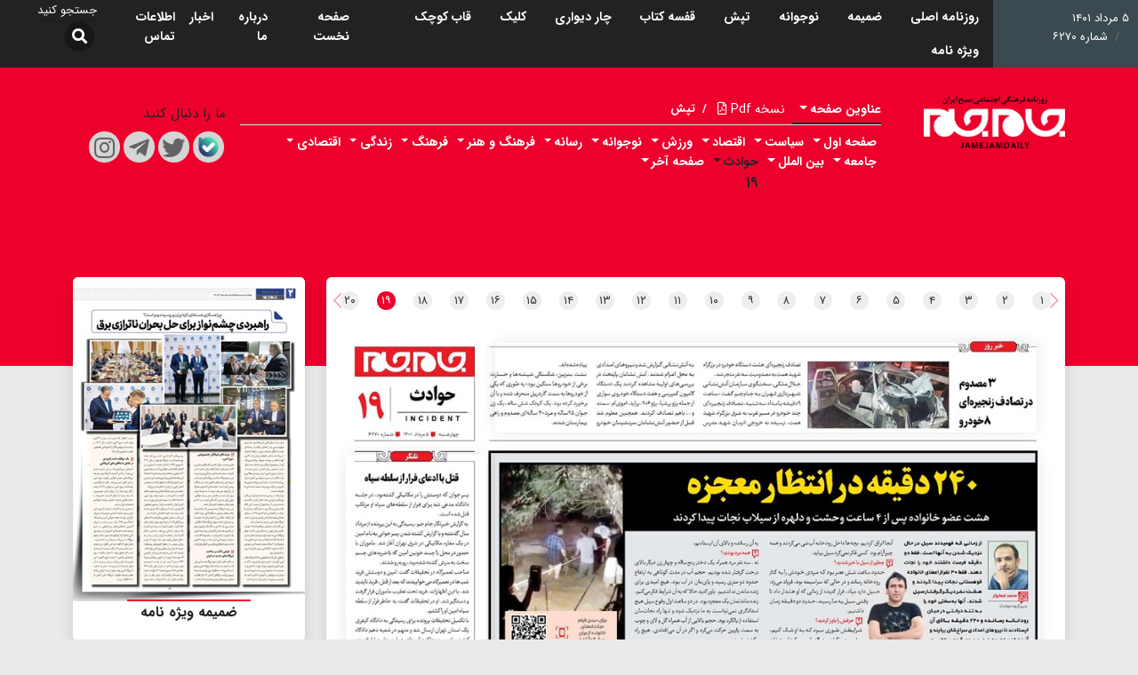

--- FILE ---
content_type: text/html; charset=utf-8
request_url: https://www.jamejamdaily.ir/?nid=6270&cattitle=Life&pid=19&type=0
body_size: 7196
content:


<!DOCTYPE html>
<html dir="rtl" lang="fa">
<head>
    <title>روزنامه جام جم |  شماره :6270 | تاریخ 1401/5/5</title>
    <meta charset="utf-8">
    <meta name="viewport" content="width=device-width, initial-scale=1">
    <meta http-equiv="X-UA-Compatible" content="IE=edge" />
    <meta http-equiv="Content-Type" content="text/html; charset=UTF-8" />
    <link rel="icon" type="image/x-icon" href='http://www.jamejamdaily.ir/favicon.ico' />
    <link rel="alternate" type="application/rss+xml" title="RSS 2.0" href='http://www.jamejamdaily.ir/News/Feed' />
    <link rel='index' title='روزنامه جام جم' href='http://www.jamejamdaily.ir' />
    <meta name="generator" content="PIGEON 2.0" />
    <meta name="distribution" content="Global" />
    <meta name="coverage" content="Worldwide" />
    <meta name="robots" content="index,follow,all" />
    <meta name="googlebot" content="index,follow" />
    <meta name="google-site-verification" content="bDLltIxZM2HBZKsieTPG8VdtADRva6uPH2nlqBAFiDo" />
    <META NAME="revisit-after" CONTENT="1 days">
    <meta name="theme-color" content="#ee002d">
    
    
    
    
    
    
    <script async src="https://www.googletagmanager.com/gtag/js?id=UA-107301207-11"></script>
    <script>
        window.dataLayer = window.dataLayer || [];
        function gtag() { dataLayer.push(arguments); }
        gtag('js', new Date());
        gtag('config', 'UA-107301207-11');
    </script>
    <!-- Global site tag (gtag.js) - Google Analytics -->
    <script async src="https://www.googletagmanager.com/gtag/js?id=G-V87M6KG14C"></script>
    <script>
        window.dataLayer = window.dataLayer || [];
        function gtag() { dataLayer.push(arguments); }
        gtag('js', new Date());

        gtag('config', 'G-V87M6KG14C');
    </script>
    
    <link rel="preload" href="/resource/fonts/IRANSans5.5/woff2/IRANSansWeb.woff2" as="font" type="font/woff2" crossorigin>
    <link rel="preload" href="/resource/fonts/IRANSans5.5/woff2/IRANSansWeb_Bold.woff2" as="font" type="font/woff2" crossorigin>
    <link rel="preload" href="/Resource/plugin/font-awesome/webfonts/fa-solid-900.woff2" as="font" type="font/woff2" crossorigin>
    <link rel="preload" href="/Resource/plugin/font-awesome/webfonts/fa-regular-400.woff2" as="font" type="font/woff2" crossorigin>
    <link rel="preload" href="/Resource/plugin/font-awesome/webfonts/fa-brands-400.woff2" as="font" type="font/woff2" crossorigin>
    <link media="" href="/Resource/css/all-bundle.min.css" rel="stylesheet" as="style" />

    <link rel="stylesheet" href="/Resource/JalaliDatePicker/jalalidatepicker.min.css" />
    <script src="/Resource/JalaliDatePicker/jalalidatepicker.min.js"></script>
    
</head>

<body>
    
    

<div class="newspaper-info-menu">
    <div class="d-flex justify-content-between">
        <div class="d-none d-sm-block">
            <div class="d-flex">
                <div class="info-header">
                    <ul class="breadcrumb m-0">
                        <li class="breadcrumb-item">
                            
                            5 مرداد 1401 
                        </li>
                        <li class="breadcrumb-item">شماره  6270</li>

                    </ul>
                </div>
                <div class="d-flex">
                    <ul class="nav">
                            <li class="nav-item">
                                <a class="nav-link" href="/Newspaper/Archivepage?Type=0">
                                    
                                    روزنامه اصلی
                                </a>
                            </li>
                            <li class="nav-item">
                                <a class="nav-link" href="/Newspaper/Archivepage?Type=1">
                                    
                                    ضمیمه
                                </a>
                            </li>
                            <li class="nav-item">
                                <a class="nav-link" href="/Newspaper/Archivepage?Type=2">
                                    
                                    نوجوانه
                                </a>
                            </li>
                            <li class="nav-item">
                                <a class="nav-link" href="/Newspaper/Archivepage?Type=3">
                                    
                                    تپش
                                </a>
                            </li>
                            <li class="nav-item">
                                <a class="nav-link" href="/Newspaper/Archivepage?Type=4">
                                    
                                    قفسه کتاب
                                </a>
                            </li>
                            <li class="nav-item">
                                <a class="nav-link" href="/Newspaper/Archivepage?Type=5">
                                    
                                    چار دیواری
                                </a>
                            </li>
                            <li class="nav-item">
                                <a class="nav-link" href="/Newspaper/Archivepage?Type=6">
                                    
                                    کلیک
                                </a>
                            </li>
                            <li class="nav-item">
                                <a class="nav-link" href="/Newspaper/Archivepage?Type=7">
                                    
                                    قاب کوچک
                                </a>
                            </li>
                            <li class="nav-item">
                                <a class="nav-link" href="/Newspaper/Archivepage?Type=8">
                                    
                                    ویژه نامه
                                </a>
                            </li>
                    </ul>
                </div>
            </div>
        </div>
        <div class="d-sm-block d-none- header-menu order-sm-0 order-first">

<nav class="navbar navbar-dark navbar-expand-lg p-0">
    <div class="container-fluid-">
        <button class="navbar-toggler" type="button" data-bs-toggle="collapse" data-bs-target="#navbarSupportedContent" aria-controls="navbarSupportedContent" aria-expanded="false" aria-label="Toggle navigation">
            <span class="navbar-toggler-icon"></span>
        </button>
        <div class="collapse navbar-collapse" id="navbarSupportedContent">
            <ul class="navbar-nav me-auto mb-2 mb-lg-0">
                <li class="nav-item"><a class="nav-link" href="/">صفحه نخست</a></li>
                <li class="nav-item"><a class="nav-link" href="/Page/aboutus">درباره ما</a></li>
                <li class="nav-item"><a class="nav-link" title="اخبار" href="http://jamejamonline.ir/">اخبار</a></li>
                <li class="nav-item"><a class="nav-link" title="اطلاعات تماس" href="/Page/ContactUS">اطلاعات تماس</a></li>
                <li class="nav-item dropdown d-sm-none d-block">
                    <a class="nav-link dropdown-toggle" href="#" role="button" data-bs-toggle="dropdown" aria-expanded="true"><i class="fas fa-clipboard-list me-2"></i>ویژه نامه ها </a>
                    <ul class="dropdown-menu bg-transparent border-0">
                            <li class="nav-item"><a class="nav-link" href="/Newspaper/Archivepage?Type=0">روزنامه اصلی</a></li>
                            <li class="nav-item"><a class="nav-link" href="/Newspaper/Archivepage?Type=1">ضمیمه</a></li>
                            <li class="nav-item"><a class="nav-link" href="/Newspaper/Archivepage?Type=2">نوجوانه</a></li>
                            <li class="nav-item"><a class="nav-link" href="/Newspaper/Archivepage?Type=3">تپش</a></li>
                            <li class="nav-item"><a class="nav-link" href="/Newspaper/Archivepage?Type=4">قفسه کتاب</a></li>
                            <li class="nav-item"><a class="nav-link" href="/Newspaper/Archivepage?Type=5">چار دیواری</a></li>
                            <li class="nav-item"><a class="nav-link" href="/Newspaper/Archivepage?Type=6">کلیک</a></li>
                            <li class="nav-item"><a class="nav-link" href="/Newspaper/Archivepage?Type=7">قاب کوچک</a></li>
                            <li class="nav-item"><a class="nav-link" href="/Newspaper/Archivepage?Type=8">ویژه نامه</a></li>
                    </ul>
                </li>
                <li class="nav-item searchbar pl-0"><form action="/Newspaper/Search" class="form-inline" id="searchform" method="get">    <div class="form-group">
        <input type="text" name="query" id="searchtext" placeholder="جستجو کنید">
    </div>
    <button type="submit">
        <span class="fa-stack fa-lg">
            <i class="fas fa-circle fa-stack-2x"></i>
            <i class="fa fa-search  fa-stack-1x fa-inverse"></i>
        </span>
        
    </button>
</form></li>
            </ul>
        </div>
    </div>
</nav></div>
    </div>
</div>

    <header>
        <div class="container pt-2">
            <div class="d-flex">
                <a href="/" class="mt-sm-4 mt-0"><img class="img-fluid header-logo" src="/Resource/images/logo.png" alt="روزنامه جام جم" width="195" height="73" /></a>
                <div class="d-sm-block d-none w-100  mt-4 ms-5">


<div class="d-flex justify-content-between">
    <div class="w-auto">
        <div class="d-flex">
            <p type="button" class="btn-sm text-white ps-0 dropdown-toggle fw-bolder border-bottom border-dark rounded-0 border-2">عناوین صفحه</p>
            <p type="button" class="btn-sm text-white  font-weight-bold" data-bs-toggle="modal" data-bs-target="#allpages-modal">نسخه Pdf <i class="far fa-file-pdf"></i></p>
            <ul class="nav">
                <li class="nav-item"><span class="nav-link text-white fw-bold p-1">/</span></li>
                    <li class="nav-item"><a class="nav-link text-white fw-bold p-1" href="/?nid=6270&amp;type=3">تپش</a></li>
            </ul>
        </div>

        <div class="d-flex border-top">
                <ul class="nav page-menu  pt-2">
                        <li class="nav-item dropdown ">
                            <a href="#" class="dropdown-toggle">صفحه اول</a>
                            <ul class="sub-menu">
                                
                                        <li><a class="" href='/Newspaper/Page/6270/Home/1/0'>1</a></li>
                                
                            </ul>
                        </li>
                        <li class="nav-item dropdown ">
                            <a href="#" class="dropdown-toggle">سیاست</a>
                            <ul class="sub-menu">
                                
                                        <li><a class="" href='/?nid=6270&amp;pid=2&amp;type=0'>2</a></li>
                                
                            </ul>
                        </li>
                        <li class="nav-item dropdown ">
                            <a href="#" class="dropdown-toggle">اقتصاد</a>
                            <ul class="sub-menu">
                                
                                        <li><a class="" href='/?nid=6270&amp;pid=3&amp;type=0'>3</a></li>
                                
                            </ul>
                        </li>
                        <li class="nav-item dropdown ">
                            <a href="#" class="dropdown-toggle">ورزش</a>
                            <ul class="sub-menu">
                                
                                        <li><a class="" href='/?nid=6270&amp;pid=4&amp;type=0'>4</a></li>
                                        <li><a class="" href='/?nid=6270&amp;pid=17&amp;type=0'>17</a></li>
                                
                            </ul>
                        </li>
                        <li class="nav-item dropdown ">
                            <a href="#" class="dropdown-toggle">نوجوانه</a>
                            <ul class="sub-menu">
                                
                                        <li><a class="" href='/?nid=6270&amp;pid=5&amp;type=0'>5</a></li>
                                
                            </ul>
                        </li>
                        <li class="nav-item dropdown ">
                            <a href="#" class="dropdown-toggle">رسانه</a>
                            <ul class="sub-menu">
                                
                                        <li><a class="" href='/?nid=6270&amp;pid=6&amp;type=0'>6</a></li>
                                        <li><a class="" href='/?nid=6270&amp;pid=7&amp;type=0'>7</a></li>
                                        <li><a class="" href='/?nid=6270&amp;pid=8&amp;type=0'>8</a></li>
                                
                            </ul>
                        </li>
                        <li class="nav-item dropdown ">
                            <a href="#" class="dropdown-toggle">فرهنگ و هنر</a>
                            <ul class="sub-menu">
                                
                                        <li><a class="" href='/Newspaper/Page/6270/CultureArt/9/0'>9</a></li>
                                
                            </ul>
                        </li>
                        <li class="nav-item dropdown ">
                            <a href="#" class="dropdown-toggle">فرهنگ</a>
                            <ul class="sub-menu">
                                
                                        <li><a class="" href='/?nid=6270&amp;pid=10&amp;type=0'>10</a></li>
                                        <li><a class="" href='/?nid=6270&amp;pid=11&amp;type=0'>11</a></li>
                                
                            </ul>
                        </li>
                        <li class="nav-item dropdown ">
                            <a href="#" class="dropdown-toggle">زندگی</a>
                            <ul class="sub-menu">
                                
                                        <li><a class="" href='/Newspaper/Page/6270/Life/12/0'>12</a></li>
                                        <li><a class="" href='/Newspaper/Page/6270/Life/14/0'>14</a></li>
                                        <li><a class="" href='/Newspaper/Page/6270/Life/15/0'>15</a></li>
                                
                            </ul>
                        </li>
                        <li class="nav-item dropdown ">
                            <a href="#" class="dropdown-toggle">اقتصادی</a>
                            <ul class="sub-menu">
                                
                                        <li><a class="" href='/Newspaper/Page/6270/Economic/13/0'>13</a></li>
                                
                            </ul>
                        </li>
                        <li class="nav-item dropdown ">
                            <a href="#" class="dropdown-toggle">جامعه</a>
                            <ul class="sub-menu">
                                
                                        <li><a class="" href='/?nid=6270&amp;pid=16&amp;type=0'>16</a></li>
                                
                            </ul>
                        </li>
                        <li class="nav-item dropdown ">
                            <a href="#" class="dropdown-toggle">بین الملل</a>
                            <ul class="sub-menu">
                                
                                        <li><a class="" href='/Newspaper/Page/6270/International/18/0'>18</a></li>
                                
                            </ul>
                        </li>
                        <li class="nav-item dropdown          active
">
                            <a href="#" class="dropdown-toggle">حوادث</a>
                            <ul class="sub-menu">
                                
                                        <li><a class="         active
" href='/?nid=6270&amp;pid=19&amp;type=0'>19</a></li>
                                
                            </ul>
                        </li>
                        <li class="nav-item dropdown ">
                            <a href="#" class="dropdown-toggle">صفحه آخر</a>
                            <ul class="sub-menu">
                                
                                        <li><a class="" href='/?nid=6270&amp;pid=20&amp;type=0'>20</a></li>
                                
                            </ul>
                        </li>
                </ul>
        </div>
    </div>

    <div class="mt-2 mb-4"><div class="social-box px-3">
    <p>ما را دنبال کنید</p>
    <div class="d-flex justify-content-center">
        <a title="بله" href="http://bale.ai/invite/#/join/NDhiYmQzMD"><img src="/Resource/images/Bale-Logo.png" class="bale"  width="25" height="25" alt="بله"/></a>
        <a title="توییتر" href="https://twitter.com/jamejamCPI"><i class="fab fa-twitter fa-2x"></i></a>
        <a title="تلگرام" href="t.me/JamejamDaily"><i class="fab fa-telegram-plane fa-2x"></i></a>
        <a title="اینستاگرام" href="http://instagram.com/jamejam.news/"><i class="fab fa-instagram fa-2x"></i></a>
    </div>
</div>
</div>

</div>





</div>
            </div>
        </div>
    </header>
    <div class="container">
        <div class="page">
            <div class="content">
                <div class="Bodynews row">
                    <div class="col-lg-9 order-first order-sm-0">
                        <div class="main-section block01 shadow">
                            



<div class="mainnewscontent">
        <div class="mobile-newspaper-tools d-sm-none">
            <div class="d-flex justify-content-around pt-1">
                <a href="/?nid=6270&amp;pid=18&amp;type=0"><i class="fas fa-arrow-right fa-2x text-danger"></i></a>
                <ul class="breadcrumb m-0">
                    <li class="breadcrumb-item">5 مرداد 1401 </li>
                    <li class="breadcrumb-item">شماره  6270</li>
                    <li class="breadcrumb-item">صفحه شماره  19</li>

                </ul>
                <a href="/?nid=6270&amp;pid=20&amp;type=0"><i class="fas fa-arrow-left fa-2x text-danger"></i></a>
            </div>

        </div>




    <div class="nav newspaper-pagebar px-3 swiper-container mt-md-3">
        <div class="swiper-wrapper">
                <div class="swiper-slide">
                    <a class=" Top-newspaper-menu-pagenumber " href='/Newspaper/Page/6270/Home/1/0'>1</a>
                </div>
                <div class="swiper-slide">
                    <a class=" Top-newspaper-menu-pagenumber " href='/?nid=6270&amp;pid=2&amp;type=0'>2</a>
                </div>
                <div class="swiper-slide">
                    <a class=" Top-newspaper-menu-pagenumber " href='/?nid=6270&amp;pid=3&amp;type=0'>3</a>
                </div>
                <div class="swiper-slide">
                    <a class=" Top-newspaper-menu-pagenumber " href='/?nid=6270&amp;pid=4&amp;type=0'>4</a>
                </div>
                <div class="swiper-slide">
                    <a class=" Top-newspaper-menu-pagenumber " href='/?nid=6270&amp;pid=5&amp;type=0'>5</a>
                </div>
                <div class="swiper-slide">
                    <a class=" Top-newspaper-menu-pagenumber " href='/?nid=6270&amp;pid=6&amp;type=0'>6</a>
                </div>
                <div class="swiper-slide">
                    <a class=" Top-newspaper-menu-pagenumber " href='/?nid=6270&amp;pid=7&amp;type=0'>7</a>
                </div>
                <div class="swiper-slide">
                    <a class=" Top-newspaper-menu-pagenumber " href='/?nid=6270&amp;pid=8&amp;type=0'>8</a>
                </div>
                <div class="swiper-slide">
                    <a class=" Top-newspaper-menu-pagenumber " href='/Newspaper/Page/6270/CultureArt/9/0'>9</a>
                </div>
                <div class="swiper-slide">
                    <a class=" Top-newspaper-menu-pagenumber " href='/?nid=6270&amp;pid=10&amp;type=0'>10</a>
                </div>
                <div class="swiper-slide">
                    <a class=" Top-newspaper-menu-pagenumber " href='/?nid=6270&amp;pid=11&amp;type=0'>11</a>
                </div>
                <div class="swiper-slide">
                    <a class=" Top-newspaper-menu-pagenumber " href='/Newspaper/Page/6270/Life/12/0'>12</a>
                </div>
                <div class="swiper-slide">
                    <a class=" Top-newspaper-menu-pagenumber " href='/Newspaper/Page/6270/Economic/13/0'>13</a>
                </div>
                <div class="swiper-slide">
                    <a class=" Top-newspaper-menu-pagenumber " href='/Newspaper/Page/6270/Life/14/0'>14</a>
                </div>
                <div class="swiper-slide">
                    <a class=" Top-newspaper-menu-pagenumber " href='/Newspaper/Page/6270/Life/15/0'>15</a>
                </div>
                <div class="swiper-slide">
                    <a class=" Top-newspaper-menu-pagenumber " href='/?nid=6270&amp;pid=16&amp;type=0'>16</a>
                </div>
                <div class="swiper-slide">
                    <a class=" Top-newspaper-menu-pagenumber " href='/?nid=6270&amp;pid=17&amp;type=0'>17</a>
                </div>
                <div class="swiper-slide">
                    <a class=" Top-newspaper-menu-pagenumber " href='/Newspaper/Page/6270/International/18/0'>18</a>
                </div>
                <div class="swiper-slide">
                    <a class="        active
 Top-newspaper-menu-pagenumber         active-same
" href='/?nid=6270&amp;pid=19&amp;type=0'>19</a>
                </div>
                <div class="swiper-slide">
                    <a class=" Top-newspaper-menu-pagenumber " href='/?nid=6270&amp;pid=20&amp;type=0'>20</a>
                </div>
        </div>
        <div class="swiper-button-next"></div>
        <div class="swiper-button-prev"></div>
    </div>
        <div class="main" data-newspaper-width="577">
            <img src="/content/newspaper/Version6270/0/Page19/newspaperimgl_6270_19.jpg?width=966&bgcolor=fff" alt="روزنامه تاریخ ۵ مرداد ۱۴۰۱" class="img-fluid" />
                    <a target="_blank" class="newspaper-block" href="/Newspaper/item/149795"
                       data-newspaper-block
                       data-block-left="132"
                       data-block-top="113"
                       data-block-with="425"
                       data-block-height="311">
                        <div class="details">
                            <span>240دقیقه در انتظار معجزه</span>
                        </div>
                    </a>
                    <a target="_blank" class="newspaper-block" href="/Newspaper/item/149796"
                       data-newspaper-block
                       data-block-left="126"
                       data-block-top="434"
                       data-block-with="265"
                       data-block-height="194">
                        <div class="details">
                            <span>چاه آب، جان 3عضو خانواده را گرفت</span>
                        </div>
                    </a>
                    <a target="_blank" class="newspaper-block" href="/Newspaper/item/149797"
                       data-newspaper-block
                       data-block-left="15"
                       data-block-top="113"
                       data-block-with="110"
                       data-block-height="676">
                        <div class="details">
                            <span>تلنگر</span>
                        </div>
                    </a>
                    <a target="_blank" class="newspaper-block" href="/Newspaper/item/149798"
                       data-newspaper-block
                       data-block-left="392"
                       data-block-top="433"
                       data-block-with="184"
                       data-block-height="363">
                        <div class="details">
                            <span>گودال مرگ</span>
                        </div>
                    </a>
                    <a target="_blank" class="newspaper-block" href="/Newspaper/item/149799"
                       data-newspaper-block
                       data-block-left="127"
                       data-block-top="628"
                       data-block-with="263"
                       data-block-height="166">
                        <div class="details">
                            <span>هلاکت 6شرور مسلح در درگیری با پلیس کرمان</span>
                        </div>
                    </a>
                    <a target="_blank" class="newspaper-block" href="/Newspaper/item/149800"
                       data-newspaper-block
                       data-block-left="132"
                       data-block-top="26"
                       data-block-with="423"
                       data-block-height="70">
                        <div class="details">
                            <span>3مصدوم در تصادف زنجیره‌ای 8خودرو </span>
                        </div>
                    </a>
        </div>
</div>
                        </div>
                    </div>
                    <div class="col-lg-3 col-xs-2">
                        

    <div class="block01 shadow multimedia">
        <div class="block-content p-0">
            <a href="/?nid=7202&amp;type=8"><img loading="lazy" class="img-fluid" src='/content/newspaper/Version7202/8/Page2/newspaperimgl_7202_2.jpg?width=330 ' /></a>
        </div>
        <div class="block-header"><span>ضمیمه ویژه نامه</span></div>
    </div>



    <div class="block01 shadow">
        <div class="block-header"><span>تیتر خبرها</span></div>
        <div class="block-content ">
            <ul>
                        <li>
                            <h3><a target="_blank" href="/Newspaper/item/149795">240دقیقه در انتظار معجزه</a></h3>
                        </li>
                        <li>
                            <h3><a target="_blank" href="/Newspaper/item/149796">چاه آب، جان 3عضو خانواده را گرفت</a></h3>
                        </li>
                        <li>
                            <h3><a target="_blank" href="/Newspaper/item/149797">تلنگر</a></h3>
                        </li>
                        <li>
                            <h3><a target="_blank" href="/Newspaper/item/149798">گودال مرگ</a></h3>
                        </li>
                        <li>
                            <h3><a target="_blank" href="/Newspaper/item/149799">هلاکت 6شرور مسلح در درگیری با پلیس کرمان</a></h3>
                        </li>
                        <li>
                            <h3><a target="_blank" href="/Newspaper/item/149800">3مصدوم در تصادف زنجیره‌ای 8خودرو </a></h3>
                        </li>
            </ul>
        </div>
    </div>
                        <div class="bottom-advertise mt-3">



    <div style="height:1px;"></div>

</div>

                        
                    </div>
                </div>
            </div>
        </div>
    </div>
<div id="allpages-modal" class="modal fade" role="dialog">
    <div class="modal-dialog modal-lg">
        <div class="modal-content">
            <div class=" modal-header" style="text-align:center;">
                <h4 class="modal-title"> لیست pdf صفحات</h4>
            </div>
            <div class="modal-body">
                    <div>
                        <a style="text-decoration:none;color:#fff; display: block;margin: 0 auto; font-size: 17px; text-align: center;" href='/Newspaper/AllPagePDF/44899'>دانلود تمام صفحات این نسخه</a>
                        <div class="pages row">
                                <div class="col-lg-3 col-md-4 itempdf" style="text-align:center">
                                    <div class="bgback">
                                        <div class="title" style="min-height:30px">صفحه 1 : صفحه اول</div>

                                        <div class="photo">
                                            <a href='/Newspaper/PagePDF/69876'>
                                                    <img  width="186" height="265" class="img-fluid" loading="lazy" alt="page" src='/content/newspaper/Version6270/0/Page1/newspaperimg_6270_1.jpg?width=220' />
                                            </a>
                                        </div>
                                    </div>
                                </div>
                                <div class="col-lg-3 col-md-4 itempdf" style="text-align:center">
                                    <div class="bgback">
                                        <div class="title" style="min-height:30px">صفحه 2 : سیاست</div>

                                        <div class="photo">
                                            <a href='/Newspaper/PagePDF/69877'>
                                                    <img  width="186" height="265" class="img-fluid" loading="lazy" alt="page" src='/content/newspaper/Version6270/0/Page2/newspaperimg_6270_2.jpg?width=220' />
                                            </a>
                                        </div>
                                    </div>
                                </div>
                                <div class="col-lg-3 col-md-4 itempdf" style="text-align:center">
                                    <div class="bgback">
                                        <div class="title" style="min-height:30px">صفحه 3 : اقتصاد</div>

                                        <div class="photo">
                                            <a href='/Newspaper/PagePDF/69878'>
                                                    <img  width="186" height="265" class="img-fluid" loading="lazy" alt="page" src='/content/newspaper/Version6270/0/Page3/newspaperimg_6270_3.jpg?width=220' />
                                            </a>
                                        </div>
                                    </div>
                                </div>
                                <div class="col-lg-3 col-md-4 itempdf" style="text-align:center">
                                    <div class="bgback">
                                        <div class="title" style="min-height:30px">صفحه 4 : ورزش</div>

                                        <div class="photo">
                                            <a href='/Newspaper/PagePDF/69879'>
                                                    <img  width="186" height="265" class="img-fluid" loading="lazy" alt="page" src='/content/newspaper/Version6270/0/Page4/newspaperimg_6270_4.jpg?width=220' />
                                            </a>
                                        </div>
                                    </div>
                                </div>
                                <div class="col-lg-3 col-md-4 itempdf" style="text-align:center">
                                    <div class="bgback">
                                        <div class="title" style="min-height:30px">صفحه 5 : نوجوانه</div>

                                        <div class="photo">
                                            <a href='/Newspaper/PagePDF/69895'>
                                                    <img  width="186" height="265" class="img-fluid" loading="lazy" alt="page" src='/content/newspaper/Version6270/0/Page5/newspaperimg_6270_5.jpg?width=220' />
                                            </a>
                                        </div>
                                    </div>
                                </div>
                                <div class="col-lg-3 col-md-4 itempdf" style="text-align:center">
                                    <div class="bgback">
                                        <div class="title" style="min-height:30px">صفحه 6 : رسانه</div>

                                        <div class="photo">
                                            <a href='/Newspaper/PagePDF/69865'>
                                                    <img  width="186" height="265" class="img-fluid" loading="lazy" alt="page" src='/content/newspaper/Version6270/0/Page6/newspaperimg_6270_6.jpg?width=220' />
                                            </a>
                                        </div>
                                    </div>
                                </div>
                                <div class="col-lg-3 col-md-4 itempdf" style="text-align:center">
                                    <div class="bgback">
                                        <div class="title" style="min-height:30px">صفحه 7 : رسانه</div>

                                        <div class="photo">
                                            <a href='/Newspaper/PagePDF/69866'>
                                                    <img  width="186" height="265" class="img-fluid" loading="lazy" alt="page" src='/content/newspaper/Version6270/0/Page7/newspaperimg_6270_7.jpg?width=220' />
                                            </a>
                                        </div>
                                    </div>
                                </div>
                                <div class="col-lg-3 col-md-4 itempdf" style="text-align:center">
                                    <div class="bgback">
                                        <div class="title" style="min-height:30px">صفحه 8 : رسانه</div>

                                        <div class="photo">
                                            <a href='/Newspaper/PagePDF/69867'>
                                                    <img  width="186" height="265" class="img-fluid" loading="lazy" alt="page" src='/content/newspaper/Version6270/0/Page8/newspaperimg_6270_8.jpg?width=220' />
                                            </a>
                                        </div>
                                    </div>
                                </div>
                                <div class="col-lg-3 col-md-4 itempdf" style="text-align:center">
                                    <div class="bgback">
                                        <div class="title" style="min-height:30px">صفحه 9 : فرهنگ و هنر</div>

                                        <div class="photo">
                                            <a href='/Newspaper/PagePDF/69885'>
                                                    <img  width="186" height="265" class="img-fluid" loading="lazy" alt="page" src='/content/newspaper/Version6270/0/Page9/newspaperimg_6270_9.jpg?width=220' />
                                            </a>
                                        </div>
                                    </div>
                                </div>
                                <div class="col-lg-3 col-md-4 itempdf" style="text-align:center">
                                    <div class="bgback">
                                        <div class="title" style="min-height:30px">صفحه 10 : فرهنگ</div>

                                        <div class="photo">
                                            <a href='/Newspaper/PagePDF/69869'>
                                                    <img  width="186" height="265" class="img-fluid" loading="lazy" alt="page" src='/content/newspaper/Version6270/0/Page10/newspaperimg_6270_10.jpg?width=220' />
                                            </a>
                                        </div>
                                    </div>
                                </div>
                                <div class="col-lg-3 col-md-4 itempdf" style="text-align:center">
                                    <div class="bgback">
                                        <div class="title" style="min-height:30px">صفحه 11 : فرهنگ</div>

                                        <div class="photo">
                                            <a href='/Newspaper/PagePDF/69870'>
                                                    <img  width="186" height="265" class="img-fluid" loading="lazy" alt="page" src='/content/newspaper/Version6270/0/Page11/newspaperimg_6270_11.jpg?width=220' />
                                            </a>
                                        </div>
                                    </div>
                                </div>
                                <div class="col-lg-3 col-md-4 itempdf" style="text-align:center">
                                    <div class="bgback">
                                        <div class="title" style="min-height:30px">صفحه 12 : زندگی</div>

                                        <div class="photo">
                                            <a href='/Newspaper/PagePDF/69871'>
                                                    <img  width="186" height="265" class="img-fluid" loading="lazy" alt="page" src='/content/newspaper/Version6270/0/Page12/newspaperimg_6270_12.jpg?width=220' />
                                            </a>
                                        </div>
                                    </div>
                                </div>
                                <div class="col-lg-3 col-md-4 itempdf" style="text-align:center">
                                    <div class="bgback">
                                        <div class="title" style="min-height:30px">صفحه 13 : اقتصادی</div>

                                        <div class="photo">
                                            <a href='/Newspaper/PagePDF/69872'>
                                                    <img  width="186" height="265" class="img-fluid" loading="lazy" alt="page" src='/content/newspaper/Version6270/0/Page13/newspaperimg_6270_13.jpg?width=220' />
                                            </a>
                                        </div>
                                    </div>
                                </div>
                                <div class="col-lg-3 col-md-4 itempdf" style="text-align:center">
                                    <div class="bgback">
                                        <div class="title" style="min-height:30px">صفحه 14 : زندگی</div>

                                        <div class="photo">
                                            <a href='/Newspaper/PagePDF/69873'>
                                                    <img  width="186" height="265" class="img-fluid" loading="lazy" alt="page" src='/content/newspaper/Version6270/0/Page14/newspaperimg_6270_14.jpg?width=220' />
                                            </a>
                                        </div>
                                    </div>
                                </div>
                                <div class="col-lg-3 col-md-4 itempdf" style="text-align:center">
                                    <div class="bgback">
                                        <div class="title" style="min-height:30px">صفحه 15 : زندگی</div>

                                        <div class="photo">
                                            <a href='/Newspaper/PagePDF/69874'>
                                                    <img  width="186" height="265" class="img-fluid" loading="lazy" alt="page" src='/content/newspaper/Version6270/0/Page15/newspaperimg_6270_15.jpg?width=220' />
                                            </a>
                                        </div>
                                    </div>
                                </div>
                                <div class="col-lg-3 col-md-4 itempdf" style="text-align:center">
                                    <div class="bgback">
                                        <div class="title" style="min-height:30px">صفحه 16 : جامعه</div>

                                        <div class="photo">
                                            <a href='/Newspaper/PagePDF/69875'>
                                                    <img  width="186" height="265" class="img-fluid" loading="lazy" alt="page" src='/content/newspaper/Version6270/0/Page16/newspaperimg_6270_16.jpg?width=220' />
                                            </a>
                                        </div>
                                    </div>
                                </div>
                                <div class="col-lg-3 col-md-4 itempdf" style="text-align:center">
                                    <div class="bgback">
                                        <div class="title" style="min-height:30px">صفحه 17 : ورزش</div>

                                        <div class="photo">
                                            <a href='/Newspaper/PagePDF/69880'>
                                                    <img  width="186" height="265" class="img-fluid" loading="lazy" alt="page" src='/content/newspaper/Version6270/0/Page17/newspaperimg_6270_17.jpg?width=220' />
                                            </a>
                                        </div>
                                    </div>
                                </div>
                                <div class="col-lg-3 col-md-4 itempdf" style="text-align:center">
                                    <div class="bgback">
                                        <div class="title" style="min-height:30px">صفحه 18 : بین الملل</div>

                                        <div class="photo">
                                            <a href='/Newspaper/PagePDF/69881'>
                                                    <img  width="186" height="265" class="img-fluid" loading="lazy" alt="page" src='/content/newspaper/Version6270/0/Page18/newspaperimg_6270_18.jpg?width=220' />
                                            </a>
                                        </div>
                                    </div>
                                </div>
                                <div class="col-lg-3 col-md-4 itempdf" style="text-align:center">
                                    <div class="bgback">
                                        <div class="title" style="min-height:30px">صفحه 19 : حوادث</div>

                                        <div class="photo">
                                            <a href='/Newspaper/PagePDF/69882'>
                                                    <img  width="186" height="265" class="img-fluid" loading="lazy" alt="page" src='/content/newspaper/Version6270/0/Page19/newspaperimg_6270_19.jpg?width=220' />
                                            </a>
                                        </div>
                                    </div>
                                </div>
                                <div class="col-lg-3 col-md-4 itempdf" style="text-align:center">
                                    <div class="bgback">
                                        <div class="title" style="min-height:30px">صفحه 20 : صفحه آخر</div>

                                        <div class="photo">
                                            <a href='/Newspaper/PagePDF/69883'>
                                                    <img  width="186" height="265" class="img-fluid" loading="lazy" alt="page" src='/content/newspaper/Version6270/0/Page20/newspaperimg_6270_20.jpg?width=220' />
                                            </a>
                                        </div>
                                    </div>
                                </div>
                        </div>
                        <div style="clear: both"></div>
                    </div>
            </div>
            <div class="modal-footer">
                <button type="button" class="btn btn-danger" data-dismiss="modal">بستن</button>
            </div>
        </div>
    </div>
</div>
    <footer class="py-5">
        <div class="container text-center">
            <img class="img-fluid mb-3" src="/Resource/images/logo.png" alt="روزنامه جام جم" width="195" height="73" />
            <p class="text-black-50">كلیه حقوق مادی و معنوی این سایت، متعلق به « روزنامه جام جم » است و هرگونه بهره ‌برداری از مطالب و تصاویر آن با ذكر منبع، آزاد است .</p>
            <div class="tarnama">
                <a href="http://www.tarnamagostar.ir" title="شرکت نوآوران تارنماگستر">طراح سایت : شرکت نوآوران تارنماگستر</a>
            </div>
        </div>
    </footer>

    <script async src="/Resource/js/bundle.js"></script>
    <script defer src="/Resource/plugin/bootstrap-5.0.0/js/bootstrap.bundle.min.js"></script>
    <script>
        jalaliDatepicker.startWatch({
            minDate: "attr",
            maxDate: "attr",
            time: true,
        });

    </script>

</body>
</html>


--- FILE ---
content_type: text/css
request_url: https://www.jamejamdaily.ir/Resource/JalaliDatePicker/jalalidatepicker.min.css
body_size: 2030
content:
jdp-overlay{height:0;width:0}@media only screen and (max-width:481px){jdp-overlay{backdrop-filter:blur(2px);-webkit-backdrop-filter:blur(2px);background-color:rgba(0,0,0,.3);display:none;height:100%;left:0;position:fixed;top:0;width:100%}}jdp-container{-moz-animation:jdpOpenAnimation .3s cubic-bezier(.23,1,.32,1);-webkit-animation:jdpOpenAnimation .3s cubic-bezier(.23,1,.32,1);animation:jdpOpenAnimation .3s cubic-bezier(.23,1,.32,1);background:#fff;border-radius:4px;box-shadow:0 1px 6px rgba(0,0,0,.12),0 1px 4px rgba(0,0,0,.24);direction:rtl;display:none;max-width:307.875px;min-width:307.875px;overflow:hidden;padding:.5rem 0;position:absolute;-ms-touch-action:manipulation;touch-action:manipulation;-moz-user-select:none;-webkit-user-select:none;-ms-user-select:none;user-select:none}@media only screen and (max-width:481px){jdp-container{-moz-animation:jdpOpenAnimationMobile .3s cubic-bezier(.23,1,.32,1);-webkit-animation:jdpOpenAnimationMobile .3s cubic-bezier(.23,1,.32,1);animation:jdpOpenAnimationMobile .3s cubic-bezier(.23,1,.32,1);border-radius:4px 4px 0 0;bottom:0!important;left:50%!important;max-width:100%;min-width:280px;top:unset!important;transform:translateX(-50%)!important;width:100%}}jdp-container,jdp-container *,jdp-container :after,jdp-container :before{-moz-box-sizing:border-box;-webkit-box-sizing:border-box;box-sizing:border-box}jdp-container .jdp-icon-minus,jdp-container .jdp-icon-plus{border:1px solid #e6e6e6;border-radius:4px;cursor:pointer;display:inline-block;flex:none;overflow:hidden;text-align:center;text-decoration:none;vertical-align:middle}jdp-container .jdp-icon-minus svg,jdp-container .jdp-icon-plus svg{height:1.5rem;padding:.25rem;vertical-align:middle;width:1.5rem}jdp-container .jdp-icon-minus.not-in-range,jdp-container .jdp-icon-plus.not-in-range{cursor:not-allowed}jdp-container .jdp-icon-minus.not-in-range svg,jdp-container .jdp-icon-plus.not-in-range svg{opacity:.3}jdp-container .jdp-months,jdp-container .jdp-years{fill:rgba(0,0,0,.9);color:rgba(0,0,0,.9);display:-webkit-inline-box;display:-webkit-flex;display:-ms-inline-flexbox;display:inline-flex;font-size:120%;margin:0 2.5%}jdp-container .jdp-months{width:50%}jdp-container .jdp-years{width:40%}jdp-container .jdp-month,jdp-container .jdp-month input,jdp-container .jdp-month select,jdp-container .jdp-time,jdp-container .jdp-time input,jdp-container .jdp-time select,jdp-container .jdp-year,jdp-container .jdp-year input,jdp-container .jdp-year select{background:#fff;border:none;border-radius:0;color:inherit;display:inline-block;font-family:inherit;font-size:inherit;font-weight:300;height:auto;line-height:inherit;margin:0;outline:none;padding:0;text-align:center;vertical-align:initial;width:100%}jdp-container .jdp-month:active,jdp-container .jdp-month:focus,jdp-container .jdp-month input:active,jdp-container .jdp-month input:focus,jdp-container .jdp-month select:active,jdp-container .jdp-month select:focus,jdp-container .jdp-time:active,jdp-container .jdp-time:focus,jdp-container .jdp-time input:active,jdp-container .jdp-time input:focus,jdp-container .jdp-time select:active,jdp-container .jdp-time select:focus,jdp-container .jdp-year:active,jdp-container .jdp-year:focus,jdp-container .jdp-year input:active,jdp-container .jdp-year input:focus,jdp-container .jdp-year select:active,jdp-container .jdp-year select:focus{outline:none}jdp-container .jdp-month input option,jdp-container .jdp-month option,jdp-container .jdp-month select option,jdp-container .jdp-time input option,jdp-container .jdp-time option,jdp-container .jdp-time select option,jdp-container .jdp-year input option,jdp-container .jdp-year option,jdp-container .jdp-year select option{font-size:95%;min-height:1.3rem;outline:none;padding:0}jdp-container .jdp-month:hover,jdp-container .jdp-time:hover,jdp-container .jdp-year:hover{filter:brightness(.9)}jdp-container .jdp-month input,jdp-container .jdp-time input,jdp-container .jdp-year input{-webkit-appearance:none;-moz-appearance:textfield;cursor:text}jdp-container .jdp-month input::-webkit-inner-spin-button,jdp-container .jdp-month input::-webkit-outer-spin-button,jdp-container .jdp-time input::-webkit-inner-spin-button,jdp-container .jdp-time input::-webkit-outer-spin-button,jdp-container .jdp-year input::-webkit-inner-spin-button,jdp-container .jdp-year input::-webkit-outer-spin-button{-webkit-appearance:none}jdp-container .jdp-month select,jdp-container .jdp-time select,jdp-container .jdp-year select{-webkit-appearance:menulist;-moz-appearance:menulist;cursor:pointer;position:relative}jdp-container .jdp-days{-ms-flex-pack:justify;display:inline-block;display:-ms-flexbox;display:flex;flex-wrap:wrap;-ms-flex-wrap:wrap;justify-content:space-around;outline:0;padding:.5rem 0 0;text-align:left;width:100%}jdp-container .jdp-day,jdp-container .jdp-day-name{background:none;border:1px solid transparent;color:rgba(0,0,0,.9);display:inline-block;flex-basis:14.2857143%;font-weight:400;height:31px;justify-content:center;line-height:31px;margin:2px 0;position:relative;text-align:center;width:14.2857143%}jdp-container .jdp-day-name.today,jdp-container .jdp-day.today{border-color:rgba(0,0,0,.3)}jdp-container .jdp-day-name.selected,jdp-container .jdp-day.selected{background-color:#569ff7!important;color:#fff!important;opacity:1!important}jdp-container .jdp-day-name.holly-day,jdp-container .jdp-day-name.last-week,jdp-container .jdp-day.holly-day,jdp-container .jdp-day.last-week{color:#f44336}jdp-container .jdp-day.not-in-month{opacity:.4}jdp-container .jdp-day.disabled-day{cursor:not-allowed;opacity:.15}jdp-container .jdp-day:not(.disabled-day){border-radius:4px;cursor:pointer;transition:.1s linear}jdp-container .jdp-day:not(.disabled-day):hover{background:rgba(0,0,0,.1);transform:scale(1.15);z-index:1}jdp-container .jdp-day-name{background-color:rgba(0,0,0,.1);border-radius:0;cursor:default;font-size:90%;font-weight:900}jdp-container .jdp-footer{-ms-flex-pack:justify;display:inline-block;display:-ms-flexbox;display:flex;flex-wrap:nowrap;-ms-flex-wrap:nowrap;justify-content:space-between;outline:0;padding:.5rem .5rem 0;width:100%}@media only screen and (max-width:481px){jdp-container .jdp-footer{margin:.5rem 0}}jdp-container .jdp-btn-close,jdp-container .jdp-btn-empty,jdp-container .jdp-btn-today{background:#569ff7;border-radius:5px;color:#fff;cursor:pointer;display:inline-block;font-size:90%;font-weight:400;padding:.3em .6em;text-align:center}@media only screen and (max-width:481px){jdp-container .jdp-btn-close,jdp-container .jdp-btn-empty,jdp-container .jdp-btn-today{font-size:100%;padding:.5em .8em}}jdp-container .jdp-btn-close.disabled-btn,jdp-container .jdp-btn-empty.disabled-btn,jdp-container .jdp-btn-today.disabled-btn{cursor:not-allowed;opacity:.2}@media only screen and (max-width:481px){jdp-container .jdp-btn-today~.jdp-btn-empty{margin-left:auto;margin-right:1em}}jdp-container .jdp-time-container{display:flex;padding:0}jdp-container .jdp-time-container .jdp-time{flex:auto;margin:0 .5rem;position:relative}jdp-container .jdp-time-container .jdp-time select{background:rgba(0,0,0,.03);border-radius:5px;padding:.5rem 1rem .5rem 7px}jdp-container .jdp-time-container .jdp-time:after{content:":";font-size:1.5rem;height:100%;position:absolute;right:-.7rem;top:50%;transform:translateY(-50%)}jdp-container .jdp-time-container .jdp-time:first-child:after{display:none}jdp-container .jdp-time-container.jdp-only-time .jdp-time select{font-size:1.5rem;padding:.8rem 1rem .8rem 7px}jdp-container .jdp-time-container.jdp-only-time .jdp-time:after{font-size:2.3rem;position:absolute;right:-.8rem}@-webkit-keyframes jdpOpenAnimation{0%{opacity:0;transform:scale(.8)}to{opacity:1;transform:scale(1)}}@keyframes jdpOpenAnimation{0%{opacity:0;transform:scale(.8)}to{opacity:1;transform:scale(1)}}@-webkit-keyframes jdpOpenAnimationMobile{0%{bottom:-10%;opacity:0}to{bottom:0;opacity:1}}@keyframes jdpOpenAnimationMobile{0%{margin-bottom:-20%;opacity:0}to{margin-bottom:0;opacity:1}}